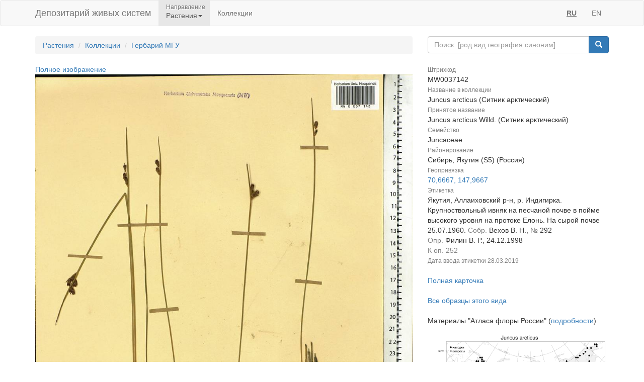

--- FILE ---
content_type: text/css
request_url: https://plant.depo.msu.ru/open/resources/css/styles.css?v=6
body_size: 1748
content:
html,
body {
    height: 100%;
}

#container {
    position: relative;
}

.wrap {
    min-height: 100%;
    height: auto;
    margin: 0 auto -125px;
    padding: 0 0 125px;
}

.footer {
    height: 125px;
    background-color: #f5f5f5;
    border-top: 1px solid #ddd;
    padding-top: 20px;
}

.main-page-teaser
{
    background: #4e381a url("../images/0.jpg") no-repeat center center scroll;
    color: #fff;
    -webkit-background-size: cover;
    -moz-background-size: cover;
    background-size: cover;
    -o-background-size: cover;
    padding: 100px 0;
}

.main-page-teaser h1,
.main-page-teaser p
{
    font-family: 'Open Sans', sans-serif;
    text-shadow: 1px 1px 0 rgba(0,0,0,1);
}

.msu-link {
    background: url("../images/msu_logo_small_3.png") no-repeat center center;
    width: 85px;
    height: 84px;
    display: block;
    margin-bottom: 5px;
    margin-right: 10px;
}

.image-text {
    height: 30px;
    margin-top: -30px;
    line-height: 30px;
    text-align: center;
    background-color: rgba(255, 255, 255, 0.5);
    position: relative;
}

.image-text-header {
    height: 40px;
    margin-bottom: -40px;
    line-height: 40px;
    text-align: center;
    background-color: rgba(113, 113, 113, 0.5);
    position: relative;
    color: white;
    margin-top: 8px;
    letter-spacing: 1px;
    text-transform: uppercase;
}

.dropdown-title {
    position: absolute;
    top: 5px;
    left: 15px;
    z-index: 20;
    font-size: 12px;
    color: #757575;
    text-shadow: 1px 1px 0 rgba(255,255,255,0.8);
}

.navbar-nav>li>a.titled {
    padding-top: 20px;
    padding-bottom: 10px;
}

.language-link img {
    display: block;
}

.main-page nav {
    margin-bottom: 0;
}

h1, .h1 {
    font-size: 30px;
}

.main-page h1,
.main-page .h1 {
    font-size: 36px;
}

.sample-count-heading {
    display: block;
    text-align: center;
    font-size: 12px;
}

.sample-count {
    display: block;
    font-size: 30px;
    text-align: center;
    line-height: 24px;
    padding-top: 10px;
}
/*
.unfold-btn {
    margin-right: 5px;
    position: relative;
    top: -2px;
}
*/
.unfold-btn {
    margin-right: 8px;
    position: relative;
    top: -1px;
    left: -1px;
    width: 40px;
    height: 39px;
    border-bottom-left-radius: 0;
    border-bottom-right-radius: 0;
    border-top-right-radius: 0;
    color: #737373;
}

.sample {
    border: 1px solid #ddd;
    border-radius: 4px;
    -webkit-box-shadow: 0 1px 1px rgba(0,0,0,.05);
    box-shadow: 0 1px 1px rgba(0,0,0,.05);
    margin-bottom: 20px;

    /*display: flex;*/
    cursor: pointer;
}

/*.sample-full {
    width: 100%;
}

.sample-full .sample-photo-container-full{
    float: left;
    width: 70%;
}

.sample-full .sample-info {
    padding-left: 10px;
    padding-bottom: 10px;
    float: right;
    width: 30%;
}*/

.sample .sample-info {
    padding-left: 10px;
    padding-bottom: 10px;
    max-height: 150px;
    overflow-y: auto;
}



.sample-param-title {
    color: #808080;
}

.sample-param-value {
    position: relative;
    top: -3px;
}

.sample-param-block {
    margin-bottom: -3px;
}

.sample-features {
    margin-top: 3px;
}



.filter-selector {
    max-width: 234px;
    margin-bottom: 10px;
    width: 100%;
}

@media (max-width: 991px) {
    .filter-selector {
        width: 100%;
        max-width: none;
    }
}

.fts-input {
    max-width: 350px;
    margin-bottom: 10px;
    width: 100%;
}

@media (max-width: 991px) {
    .fts-input {
        width: 100%;
        max-width: none;
    }
}

.collection-tags {
    padding-top: 5px;
}

@media (max-width: 767px) {
    .collection-tags {
        padding-top: 5px;
        margin-bottom: 8px;
    }
}



.sample .sample-photo-container {
    min-height: 150px;
    min-width: 150px;
    position: relative;

}

.sample-photo-img {
    margin: auto;
    max-height: 100%;
    max-width: 100%;
    width: auto;
    height: auto;
    position: absolute;
    top: 0;
    bottom: 0;
    left: 0;
    right: 0;
    object-fit: contain;

}

/*
.sample-photo-img {
    margin: auto;
    display: block;
    width: 150px;
    height: 100%;
    object-fit: contain;
    max-height: 181px;
    font-family: 'object-fit: contain;', serif;
    background-color: #c1c1c1;
}
*/

@media
(-webkit-min-device-pixel-ratio: 2),
(min-resolution: 192dpi) {
    .sample-photo-img {
        /*height: 181px;*/
    }
}

@media (max-width: 991px) {
    .sample-photo-img {
        /*width: 150px;*/
    }
}
@media (max-width: 600px) {
    .sample-photo-img {
        /*width: 150px;*/
    }
}

/*.collection-view > div:nth-of-type(3n+1) {
    clear: inherit;
}*/



.img-of-the-day {
    max-height: 375px;
    object-fit: cover;
    width: 100%;
    font-family: 'object-fit: cover;'
    /*ADDED*/
}


.dl-vertical dt {
    color: #808080;
    font-weight: 400;
}


@media screen and (min-width: 992px) {
    .row-eq-height {
        display: -webkit-box;
        display: -webkit-flex;
        display: -ms-flexbox;
        display: flex;
    }
}

.collection-item {
    padding: 0 8px 8px 8px;
}

.collection-item-inner {
    height: 100%;
    padding: 8px;
    border: 1px solid #ddd; border-radius: 4px;
}

.big-card img {
    padding-bottom: 10px;
}

.pagination {
    margin: 0;
    font-weight: bold;
}

.locale-active {
    text-decoration: underline;
    font-weight: 700;
}

.max-items-pager {
    padding-left: 1em;
}

.max-items-pager .dropdown-menu {
    min-width: 0;
}

.item-type {
    font-weight: 700;
    color: red;
}

.label-grey {
    color: #808080;
}

.label-small {
    font-size: 85%;
}

.label-grey-small {
    font-size: 85%;
    color: #808080;
}

dd.inline {
    display: inline-block; float: left;
    padding-right: 1em;
}

dt.inline {
    display: inline-block; float: left;
    padding-right: 1em;
}

ul.legend-list {
    padding: 0 0 0 1em;
}

a.legend-link {
    text-decoration: none;
    color: #333;
}
/*bootstrap*/
.media-left {
    min-width: 130px;
}
img.media-object {
    margin-left: auto;
    margin-right: auto;
}
.col-sm-9{
    text-align: justify;
}